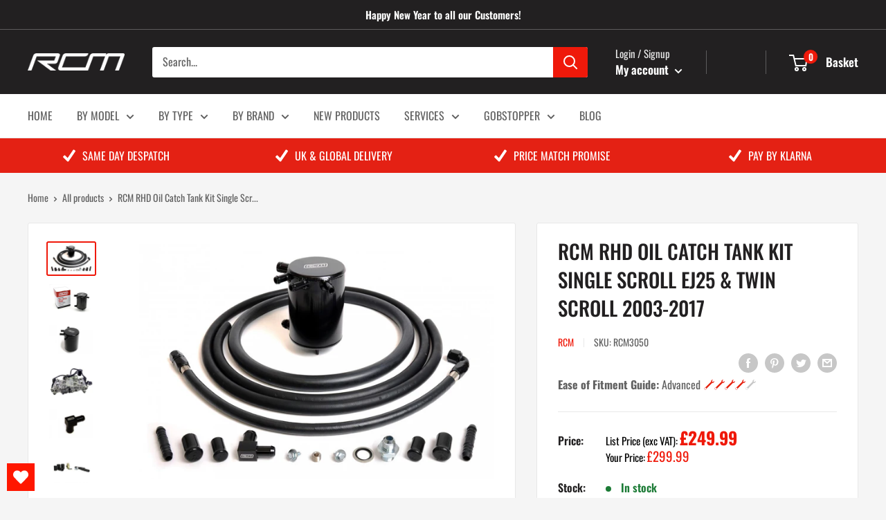

--- FILE ---
content_type: image/svg+xml
request_url: https://rogerclarkmotorsport.co.uk/cdn/shop/t/2/assets/pdf.svg?v=40381713820426136221632313329
body_size: -99
content:
<svg id="Layer_1" data-name="Layer 1" xmlns="http://www.w3.org/2000/svg" viewBox="0 0 122.88 121.83"><defs><style>.cls-1,.cls-2{fill-rule:evenodd;}.cls-2{fill:red;}.cls-3{fill:#fff;}</style></defs><title>pdf</title><path class="cls-1" d="M102.42,37H81.92a8.52,8.52,0,0,1-8.85-8.7V7.53H21a.58.58,0,0,0-.41.18.45.45,0,0,0-.18.42V113.71a.7.7,0,0,0,.18.41.51.51,0,0,0,.41.18h80.84c.18,0,.17-.09.26-.18s.34-.28.34-.41V37Zm7.47,79.08a5.77,5.77,0,0,1-5.76,5.76H18.66a5.77,5.77,0,0,1-5.76-5.76V5.76a5.7,5.7,0,0,1,1.69-4.07A5.77,5.77,0,0,1,18.66,0H76.9a4.22,4.22,0,0,1,2.46.82l29.75,30.12a2.57,2.57,0,0,1,.78,2.6v82.53ZM80,27.69,79.57,9.63,100.66,31l-18.14-.81A2.4,2.4,0,0,1,80,27.69Z"/><path class="cls-2" d="M6.71,46.28H116.17A6.73,6.73,0,0,1,122.88,53v45.1a6.73,6.73,0,0,1-6.71,6.71H6.71A6.73,6.73,0,0,1,0,98.09V53a6.73,6.73,0,0,1,6.71-6.71Z"/><path class="cls-3" d="M16.33,59.78h16.2c3.53,0,6.17.83,7.94,2.51s2.63,4.08,2.63,7.18a9.71,9.71,0,0,1-2.88,7.47c-1.91,1.8-4.84,2.69-8.77,2.69H26.1V91.3H16.33V59.78ZM26.1,73.25h2.4a6.22,6.22,0,0,0,4-1,3.17,3.17,0,0,0,1.14-2.51,3.51,3.51,0,0,0-1-2.52c-.66-.69-1.91-1-3.75-1H26.1v7ZM48.3,59.78H62.78a17.47,17.47,0,0,1,6.92,1.16,11.23,11.23,0,0,1,4.35,3.33,13.66,13.66,0,0,1,2.49,5,23.36,23.36,0,0,1,.78,6.11,21.16,21.16,0,0,1-1.15,7.84A13,13,0,0,1,73,87.93a10.38,10.38,0,0,1-4.39,2.51,22.39,22.39,0,0,1-5.81.86H48.3V59.78ZM58,66.91V84.13h2.4a10.16,10.16,0,0,0,4.36-.68,4.65,4.65,0,0,0,2-2.36,14.84,14.84,0,0,0,.73-5.48q0-5-1.63-6.85c-1.09-1.23-2.91-1.85-5.44-1.85Zm24.43-7.13h24.09v6.78H92.24v5.5h12.24v6.39H92.24V91.3H82.46V59.78Z"/></svg>

--- FILE ---
content_type: text/javascript; charset=utf-8
request_url: https://rogerclarkmotorsport.co.uk/products/rcm-rhd-oil-catch-tank-kit-2001-2007-twin-scroll.js
body_size: 1424
content:
{"id":7143120109742,"title":"RCM RHD Oil Catch Tank Kit Single Scroll EJ25 \u0026 Twin Scroll 2003-2017","handle":"rcm-rhd-oil-catch-tank-kit-2001-2007-twin-scroll","description":"\u003cp\u003eThe RCM Oil Catch tank kit offers many benefits.\u003c\/p\u003e\n\n\u003cp\u003eOn a standard engine oil vapours from the crankcase and cylinder heads are usually recycled back through the air intake system. The downside of this is that the intake hoses, turbo, intercooler and connecting pipe work can all see a build up of oil over a period of time which in turn slows air flow, reduces cooling abilities and causes general wear and tear.\u003c\/p\u003e\n\n\u003cp\u003eFitting a catch tank kit enables you to vent all excess vapours directly into a separate tank where the oil is then separated from the damp air before being returned directly back into the sump oil pan. This ensures your engines breathing system is kept clean and free of oil residue to maximize its efficiency and can be especially useful in high performance or tuned applications where dense oil vapour can have a detrimental effect on performance.\u003c\/p\u003e\n\n\u003cp\u003eFurther advantages of an RCM catch tank kit is that aside from receiving all the corresponding parts required for a complete installation, we also supply an oil drain hose which connects between the catch tank and the sump meaning your precious oil is never left filling up in your tank and instead is returned back to the engine where it belongs.\u003c\/p\u003e\n\n\u003cp\u003eUnlike universal tanks all RCM tanks are manufactured specifically for the Impreza which guarantees easy, straight forward fitment for that factory appearance.\u003c\/p\u003e\n","published_at":"2021-07-07T14:59:27+01:00","created_at":"2021-07-07T14:59:27+01:00","vendor":"RCM","type":"Engine Parts","tags":["Cars","Engine \u0026 Power","Engine - Oil System_Air Oil Seperator \/ Catch Tanks","Engine Build Components","Engine Dress \u0026 Auxiliary Components","Engine Parts","Engine_Oil System","max-30","Model_Impreza 2003-2005","Model_Impreza 2003-2009","Model_Impreza 2006-2007","Model_Impreza 2008-2013","Model_Impreza 2009-2014","Model_Impreza 2014+","Oil Cooling \u0026 Sump Components","Oil Flow","Parts","Performance Parts","RCM Parts"],"price":29999,"price_min":29999,"price_max":29999,"available":true,"price_varies":false,"compare_at_price":null,"compare_at_price_min":0,"compare_at_price_max":0,"compare_at_price_varies":false,"variants":[{"id":40524538609838,"title":"Default Title","option1":"Default Title","option2":null,"option3":null,"sku":"RCM3050","requires_shipping":true,"taxable":true,"featured_image":null,"available":true,"name":"RCM RHD Oil Catch Tank Kit Single Scroll EJ25 \u0026 Twin Scroll 2003-2017","public_title":null,"options":["Default Title"],"price":29999,"weight":5000,"compare_at_price":null,"inventory_management":null,"barcode":"","requires_selling_plan":false,"selling_plan_allocations":[]}],"images":["\/\/cdn.shopify.com\/s\/files\/1\/0566\/5941\/1118\/products\/67cfd75f25.jpg?v=1625666377","\/\/cdn.shopify.com\/s\/files\/1\/0566\/5941\/1118\/files\/RCM394-Packaging_bd04249a-19a5-4e6a-be85-c308a65dc3d1.jpg?v=1700236175","\/\/cdn.shopify.com\/s\/files\/1\/0566\/5941\/1118\/products\/3f531aca2f.jpg?v=1700236175","\/\/cdn.shopify.com\/s\/files\/1\/0566\/5941\/1118\/products\/7d28ebc8e4.jpg?v=1700236175","\/\/cdn.shopify.com\/s\/files\/1\/0566\/5941\/1118\/products\/45897422c0.jpg?v=1700236175","\/\/cdn.shopify.com\/s\/files\/1\/0566\/5941\/1118\/products\/3d7cdd061d.jpg?v=1700236175","\/\/cdn.shopify.com\/s\/files\/1\/0566\/5941\/1118\/products\/e61f669af5.jpg?v=1700236175"],"featured_image":"\/\/cdn.shopify.com\/s\/files\/1\/0566\/5941\/1118\/products\/67cfd75f25.jpg?v=1625666377","options":[{"name":"Title","position":1,"values":["Default Title"]}],"url":"\/products\/rcm-rhd-oil-catch-tank-kit-2001-2007-twin-scroll","media":[{"alt":null,"id":21509460820142,"position":1,"preview_image":{"aspect_ratio":1.51,"height":800,"width":1208,"src":"https:\/\/cdn.shopify.com\/s\/files\/1\/0566\/5941\/1118\/products\/67cfd75f25.jpg?v=1625666377"},"aspect_ratio":1.51,"height":800,"media_type":"image","src":"https:\/\/cdn.shopify.com\/s\/files\/1\/0566\/5941\/1118\/products\/67cfd75f25.jpg?v=1625666377","width":1208},{"alt":null,"id":27386811154606,"position":2,"preview_image":{"aspect_ratio":1.51,"height":3264,"width":4928,"src":"https:\/\/cdn.shopify.com\/s\/files\/1\/0566\/5941\/1118\/files\/RCM394-Packaging_bd04249a-19a5-4e6a-be85-c308a65dc3d1.jpg?v=1700236175"},"aspect_ratio":1.51,"height":3264,"media_type":"image","src":"https:\/\/cdn.shopify.com\/s\/files\/1\/0566\/5941\/1118\/files\/RCM394-Packaging_bd04249a-19a5-4e6a-be85-c308a65dc3d1.jpg?v=1700236175","width":4928},{"alt":null,"id":21509460852910,"position":3,"preview_image":{"aspect_ratio":1.51,"height":800,"width":1208,"src":"https:\/\/cdn.shopify.com\/s\/files\/1\/0566\/5941\/1118\/products\/3f531aca2f.jpg?v=1700236175"},"aspect_ratio":1.51,"height":800,"media_type":"image","src":"https:\/\/cdn.shopify.com\/s\/files\/1\/0566\/5941\/1118\/products\/3f531aca2f.jpg?v=1700236175","width":1208},{"alt":null,"id":21509460885678,"position":4,"preview_image":{"aspect_ratio":1.334,"height":800,"width":1067,"src":"https:\/\/cdn.shopify.com\/s\/files\/1\/0566\/5941\/1118\/products\/7d28ebc8e4.jpg?v=1700236175"},"aspect_ratio":1.334,"height":800,"media_type":"image","src":"https:\/\/cdn.shopify.com\/s\/files\/1\/0566\/5941\/1118\/products\/7d28ebc8e4.jpg?v=1700236175","width":1067},{"alt":null,"id":21509460918446,"position":5,"preview_image":{"aspect_ratio":1.51,"height":800,"width":1208,"src":"https:\/\/cdn.shopify.com\/s\/files\/1\/0566\/5941\/1118\/products\/45897422c0.jpg?v=1700236175"},"aspect_ratio":1.51,"height":800,"media_type":"image","src":"https:\/\/cdn.shopify.com\/s\/files\/1\/0566\/5941\/1118\/products\/45897422c0.jpg?v=1700236175","width":1208},{"alt":null,"id":21509460951214,"position":6,"preview_image":{"aspect_ratio":1.311,"height":800,"width":1049,"src":"https:\/\/cdn.shopify.com\/s\/files\/1\/0566\/5941\/1118\/products\/3d7cdd061d.jpg?v=1700236175"},"aspect_ratio":1.311,"height":800,"media_type":"image","src":"https:\/\/cdn.shopify.com\/s\/files\/1\/0566\/5941\/1118\/products\/3d7cdd061d.jpg?v=1700236175","width":1049},{"alt":null,"id":21509460983982,"position":7,"preview_image":{"aspect_ratio":1.308,"height":800,"width":1046,"src":"https:\/\/cdn.shopify.com\/s\/files\/1\/0566\/5941\/1118\/products\/e61f669af5.jpg?v=1700236175"},"aspect_ratio":1.308,"height":800,"media_type":"image","src":"https:\/\/cdn.shopify.com\/s\/files\/1\/0566\/5941\/1118\/products\/e61f669af5.jpg?v=1700236175","width":1046}],"requires_selling_plan":false,"selling_plan_groups":[]}

--- FILE ---
content_type: text/javascript
request_url: https://rogerclarkmotorsport.co.uk/cdn/shop/t/2/assets/custom.min.js?v=93439011841612873741637150148
body_size: -183
content:
!function(){function t(t){return $(t).siblings('input[name="quantity"]')}0!==$(".product-list--collection").length&&($(document).on("click",'.product-list--collection .product-item [data-action="increase-picker-quantity"]',(function(){t(this).val(parseInt(t(this).val())+1)})),$(document).on("click",'.product-list--collection .product-item [data-action="decrease-picker-quantity"]',(function(){const n=t(this);1!=n.val()&&n.val(parseInt(n.val())-1)})))}(),function(){const t=$(".usp-bar__item");!function n(){$(t).each((function(i){0===i?$(this).css({zIndex:1,opacity:0}):$(this).css({zIndex:0,opacity:0}),$(this).delay(5e3*i).animate({opacity:1},3e3,(function(){$(this).delay(2e3).queue((function(n){$(this).css({zIndex:0,opacity:0}),i!==jQuery(t).length-1&&$($(t).get(i+1)).css({zIndex:1}),n()})).queue((function(e){i===jQuery(t).length-1&&n(),e()}))}))}))}()}(),function(){const t=".part-finder";$(".part-finder .part-finder__button").click((function(n){n.preventDefault();const i=$(this).closest(t);window.location.href=function(t){return t.find("#part-finder-part").find(":selected").attr("data-part")}($(i))+"/"+function(t){return t.find("#part-finder-model").find(":selected").attr("data-filter")}($(i))})),$("#part-finder-model").change((function(){const n=$(this).closest(t),i=n.find("#part-finder-part");i.find("option:not(:first)").css("display","none"),i.find("option:first").prop("selected","true"),$(n).find(".part-finder__button").prop("disabled",!0),$(n).find(".part-finder__message").text("");const e=$(this).find("option:selected").attr("data-collections")||"";if(""===e)return i.prop("disabled",!0),void $(n).find(".part-finder__message").text("No Products Found");e.substring(0,e.length-1).split(",").forEach((function(t){i.find('option[data-handle="'+t+'"]').css("display","initial")})),i.prop("disabled",!1)})),$("#part-finder-part").change((function(){const n=$(this).closest(t).find(".part-finder__button");void 0!==$(this).find("option:selected").attr("data-handle")?$(n).prop("disabled",!1):$(n).prop("disabled",!0)}))}();